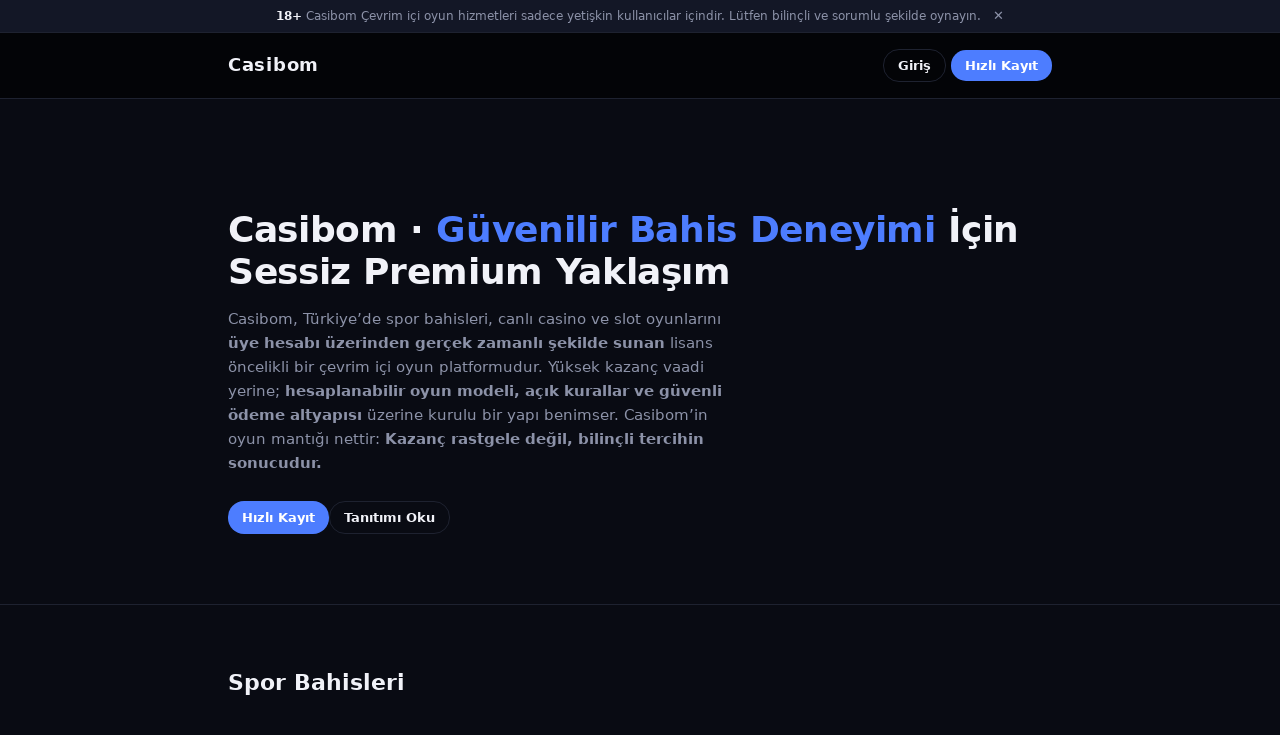

--- FILE ---
content_type: text/html; charset=UTF-8
request_url: https://cakle.cz/pujcovna-2/
body_size: 6742
content:
<!DOCTYPE html>
<html lang="tr"><head>
  <meta name="google-site-verification" content="izstYwvA3HKklD8-0pPSRsR7VIMyEip7uZLQsHHKQHU" />

<meta name="viewport" content="width=device-width,initial-scale=1.0">

<title>Casibom – Güncel Giriş Yeri | En iyi oyunlar, En yeni Eğlence | 2025 Giriş</title>
<meta name="description" content="Casibom, Türkiye’de spor bahisleri, canlı casino ve slot oyunlarını; matematiğe dayalı oranlar, şeffaf kurallar ve güvenli ödeme süreçleri ile sunan premium çevrim içi platformdur. Kazanç rastgele değil, bilinçlidir.">
<meta name="keywords" content="Casibom, Casibom giriş, Casibom spor bahisleri, canlı casino platformu, lisanslı slot oyunları, güvenli bahis deneyimi, sorumlu oyun yaklaşımı, gerçekçi oran analizi, premium casino yayınları, RTP slot verileri, hızlı finans çözümleri">
<link rel="canonical" href="https://cakle.cz/">
<link rel="alternate" hreflang="tr" href="https://tr.casibom-girisimmnnadrsi.vip/">

<meta name="robots" content="index,follow,max-image-preview:large,max-video-preview:-1,max-snippet:-1">
<meta name="theme-color" content="#4D7DFF">
<meta name="accent-color" content="#4D7DFF">

<!-- OPEN GRAPH -->
<meta property="og:type" content="website">
<meta property="og:title" content="Casibom · Güvenilir Spor & Casino Deneyimi">
<meta property="og:description" content="Casibom; resmi lisanslı sağlayıcılar, gerçek zamanlı masa yayınları, adil slot matematiği ve güvenli ödeme altyapısıyla premium oyun deneyimi sunar.">
<meta property="og:url" content="https://tr.casibom-girisimmnnadrsi.vip/">
<meta property="og:site_name" content="Casibom">
<meta property="og:image" content="https://tr.casibom-girisimmnnadrsi.vip/assets/meta/Casibom-og.png">

<!-- ICONS & PRELOAD -->
<link rel="preload" href="https://tr.casibom-girisimmnnadrsi.vip/assets/meta/Casibom-og.png" as="image" type="image/png">
<link rel="preload" href="https://tr.casibom-girisimmnnadrsi.vip/assets/favicon.png" as="image" type="image/png">
<link rel="mask-icon" href="https://tr.casibom-girisimmnnadrsi.vip/assets/favicon.png" color="#4D7DFF">

<link rel="icon" type="image/png" href="https://tr.casibom-girisimmnnadrsi.vip/assets/favicon.png">
<link rel="icon" type="image/png" sizes="32x32" href="https://tr.casibom-girisimmnnadrsi.vip/assets/favicon.png">
<link rel="icon" type="image/png" sizes="192x192" href="https://tr.casibom-girisimmnnadrsi.vip/assets/favicon.png">
<link rel="apple-touch-icon" sizes="180x180" href="https://tr.casibom-girisimmnnadrsi.vip/assets/favicon.png">

<script type="application/ld+json">
{"@context":"https://schema.org","@graph":[
  {"@type":"WebSite","name":"Casibom","url":"https://tr.casibom-girisimmnnadrsi.vip",
  "description":"Türkiye’de spor bahisleri, canlı casino ve slot oyunları için güvenli çevrim içi oyun platformu.",
  "potentialAction":{"@type":"SearchAction","target":"https://tr.casibom-girisimmnnadrsi.vip/?s={search_term_string}","query-input":"required name=search_term_string"}},

  {"@type":"Organization","name":"Casibom","url":"https://tr.casibom-girisimmnnadrsi.vip","logo":"https://tr.casibom-girisimmnnadrsi.vip/favicon.png",
  "description":"Casibom; spor bahisleri, canlı casino ve slot oyunlarını 18+ sorumluluk prensibiyle sunar. Tüm kullanıcı işlemleri kimlik doğrulama ve güvenli ödeme prosedürleri ile korunur.",
  "contactPoint":[{"@type":"ContactPoint","contactType":"customer support","availableLanguage":"Turkish","url":"https://tr.casibom-girisimmnnadrsi.vip"}],
  "audience":{"@type":"PeopleAudience","name":"Yetişkin Oyuncular","requiredMinAge":"18"},
  "knowsAbout":["18+ Responsible Gambling","Bahis Olasılık Modeli","Canlı Casino Yayını","Slot RTP/Volatilite","Güvenli Çevrim İçi Ödemeler"]},

  {"@type":"FAQPage","mainEntity":[
    {"@type":"Question","name":"Casibom güvenilir mi?","acceptedAnswer":{"@type":"Answer","text":"Casibom, lisanslı oyun sağlayıcılarına bağlı çalışan, kimlik doğrulama ve güvenli ödeme prosedürleri uygulayan çevrim içi bahis ve casino platformudur."}},
    {"@type":"Question","name":"Casibom'te nasıl bahis oynanır?","acceptedAnswer":{"@type":"Answer","text":"Üye olduktan sonra spor, canlı casino veya slot kategorilerinden seçim yaparak gerçek bakiye ile bahis oynanabilir. Bahisler matematiksel oran ve piyasa analizi ile belirlenir."}},
    {"@type":"Question","name":"Casibom ödeme yöntemleri nelerdir?","acceptedAnswer":{"@type":"Answer","text":"FAST Havale/IBAN, banka transferi, Payfix, Mefete, Pep, Visa/Mastercard ve kripto USDT/BTC yöntemi ile yatırım ve çekim işlemleri yapılabilir."}},
    {"@type":"Question","name":"Bonus çevrim şartı nedir?","acceptedAnswer":{"@type":"Answer","text":"Bonus kazançlarının çekilebilmesi için verilen bonus belirli katsayıdaki oyunlarda çevrilmelidir. Çevrim katsayısı ve oyun kısıtlamaları Casibom panelinde şeffaf biçimde gösterilir."}},
    {"@type":"Question","name":"Casibom 18 yaş altına hizmet verir mi?","acceptedAnswer":{"@type":"Answer","text":"Casibom yalnızca 18 yaş ve üzeri kullanıcıların oyun hizmetlerinden yararlanmasına izin verir. Tüm hesaplar güvenli oyun politikası gereği kimlik doğrulaması ile açılır."}}
  ]},

  {"@type":"Product","name":"Casibom Platformu","url":"https://tr.casibom-girisimmnnadrsi.vip","image":"https://tr.casibom-girisimmnnadrsi.vip/favicon.png",
  "description":"Casibom; spor, canlı masa oyunları ve slot sağlayıcılarına erişim sunan çevrim içi oyun servis platformudur.",
  "brand":{"@type":"Brand","name":"Casibom"},
  "aggregateRating":{"@type":"AggregateRating","ratingValue":"4.6","ratingCount":"1287","bestRating":"5","worstRating":"1"}}
]}
</script>
<script type="application/ld+json">
{"@context":"https://schema.org","@type":"BreadcrumbList","itemListElement":[
    {"@type":"ListItem","position":1,"name":"Spor Bahisleri","item":"https://tr.casibom-girisimmnnadrsi.vip/#spor"},
    {"@type":"ListItem","position":2,"name":"Canlı Casino","item":"https://tr.casibom-girisimmnnadrsi.vip/#casino"},
    {"@type":"ListItem","position":3,"name":"Slot Oyunları","item":"https://tr.casibom-girisimmnnadrsi.vip/#slot"},
    {"@type":"ListItem","position":4,"name":"Bonus & Kampanyalar","item":"https://tr.casibom-girisimmnnadrsi.vip/#bonus"},
    {"@type":"ListItem","position":5,"name":"Lisans & Güvenlik","item":"https://tr.casibom-girisimmnnadrsi.vip/#guven"},
    {"@type":"ListItem","position":6,"name":"Müşteri Desteği","item":"https://tr.casibom-girisimmnnadrsi.vip/#destek"},
    {"@type":"ListItem","position":7,"name":"Sıkça Sorulan Sorular","item":"https://tr.casibom-girisimmnnadrsi.vip/#sss"}]
}
</script>

<style>
:root{
  --bg:#090B13;
  --bg-alt:#131726;
  --text:#F1F2F8;
  --muted:#8C92A8;
  --line:#1E2230;
  --accent:#4D7DFF;
  --accent-soft:rgba(77,125,255,.13);
  --radius:12px;
  --font: "Inter", system-ui, sans-serif;
}
*{margin:0;padding:0;box-sizing:border-box;font-family:var(--font);}
body{background:var(--bg);color:var(--text);font-size:15px;line-height:1.6;}
.container{max-width:860px;margin:auto;padding:0 18px;}

/******** HEADER ********/
header{
  position:sticky;top:0;z-index:50;
  background:rgba(0,0,0,.6);
  backdrop-filter:blur(14px);
  border-bottom:1px solid var(--line);
}
.navbar{display:flex;justify-content:space-between;align-items:center;height:66px;}
.logo{font-weight:700;font-size:18px;letter-spacing:.04em;}
.btn{
  padding:8px 14px;border-radius:999px;font-size:13px;font-weight:600;
  cursor:pointer;border:1px solid transparent;background:transparent;color:var(--text);
  transition:.25s;
}
.btn-outline{border-color:var(--line);}
.btn-outline:hover{border-color:var(--accent);color:var(--accent);}
.btn-accent{background:var(--accent);color:#fff;border:none;}
.btn-accent:hover{opacity:.85;}
.menu-btn{display:none;font-size:22px;cursor:pointer;color:var(--text);}

/***** MOBILE MENU ******/
.mobile-menu{
  position:fixed;top:0;right:-100%;width:65%;height:100vh;background:var(--bg-alt);
  z-index:100;padding:26px;transition:.3s;display:flex;flex-direction:column;gap:22px;
}
.mobile-menu a{color:var(--text);text-decoration:none;font-size:16px;}
.close-btn{align-self:flex-end;font-size:22px;color:var(--muted);cursor:pointer;}

/******** HERO ********/
.hero{padding:110px 0 70px;border-bottom:1px solid var(--line);}
h1{font-size:36px;font-weight:800;letter-spacing:-.01em;line-height:1.18;}
h1 span{color:var(--accent);}
.hero-sub{margin-top:14px;color:var(--muted);max-width:520px;}
.hero-cta{margin-top:26px;display:flex;gap:10px;flex-wrap:wrap;}

/******* SECTIONS *******/
.section{padding:60px 0;border-bottom:1px solid var(--line);}
.section h2{font-size:22px;font-weight:700;margin-bottom:16px;}
.section p{color:var(--muted);}

/******* BLOCKS *******/
.block{
  background:var(--bg-alt);border:1px solid var(--line);border-radius:var(--radius);
  padding:18px 20px;margin-top:18px;
}
.block strong{color:var(--accent);}
.block-title{font-weight:700;margin-bottom:6px;font-size:15px;}

/******* FOOTER CLEAN *******/
.footer{
  padding:28px 0;
  border-top:1px solid var(--line);
  text-align:center;
}
.footer-inner{
  font-size:12px;
  color:var(--muted);
  line-height:1.6;
  max-width:860px;
  margin:auto;
}
.footer-payments{
  margin-top:10px;
  display:flex;
  flex-wrap:wrap;
  gap:6px;
  justify-content:center;
  font-size:11px;
}
.footer-payments span{
  padding:6px 10px;
  border:1px solid var(--accent-soft);
  border-radius:6px;
  background:var(--bg-alt);
  color:var(--text);
}

/******* 18+ UYARI BANDI *******/
.age-warning{
  width:100%;
  background:var(--bg-alt);
  border-bottom:1px solid var(--line);
  padding:6px 12px;
  color:var(--muted);
  font-size:12px;
  text-align:center;
  position:fixed;
  top:0;
  left:0;
  z-index:200;
  backdrop-filter:blur(12px);
}
.age-warning .age-18{
  color:var(--text);
  font-weight:700;
}
.age-warning .age-close{
  margin-left:8px;
  cursor:pointer;
  color:var(--muted);
  font-weight:bold;
  font-size:13px;
}

/******** PADDING FIX (Band + Header Çakışması) *******/
body{padding-top:32px;}
@media(max-width:768px){
  .nav-right{display:none;}
  .menu-btn{display:block;}
  h1{font-size:28px;}
  body{padding-top:40px;}
}
/******** FAQ (SSS) ********/
.faq-item{
  background:var(--bg-alt);
  border:1px solid var(--line);
  border-radius:var(--radius);
  margin-top:14px;
  padding:14px 18px;
  cursor:pointer;
  transition:.25s;
}
.faq-item:hover{
  border-color:var(--accent);
}
.faq-q{
  font-weight:600;
  font-size:15px;
  color:var(--text);
  display:flex;
  justify-content:space-between;
  align-items:center;
}
.faq-q::after{
  content:"+";
  color:var(--accent);
  font-weight:700;
  font-size:18px;
  transition:.25s;
}
.faq-item.active .faq-q::after{
  content:"–";
}
.faq-a{
  color:var(--muted);
  font-size:14px;
  margin-top:8px;
  display:none;
  line-height:1.55;
}
.faq-item.active .faq-a{
  display:block;
}
</style>

</head>

<body>

<div id="age-warning" class="age-warning">
  <span class="age-18">18+</span> Casibom Çevrim içi oyun hizmetleri sadece yetişkin kullanıcılar içindir. Lütfen bilinçli ve sorumlu şekilde oynayın.
  <span class="age-close" onclick="document.getElementById('age-warning').style.display='none';">✕</span>
</div>

<header>
  <div class="container navbar">
    <div class="logo">Casibom</div>
    <div class="nav-right">
      <button class="btn-outline btn">Giriş</button>
      <button class="btn-accent btn">Hızlı Kayıt</button>
    </div>
    <div class="menu-btn" onclick="openMenu()">☰</div>
  </div>
</header>

<div class="mobile-menu" id="menu">
  <div class="close-btn" onclick="closeMenu()">✕</div>
  <a href="#spor">Spor Bahisleri</a>
  <a href="#casino">Canlı Casino</a>
  <a href="#slot">Slot Oyunları</a>
  <a href="#bonus">Bonus & Kampanyalar</a>
  <a href="#guven">Lisans & Güvenlik</a>
  <a href="#destek">Müşteri Desteği</a>
  <button class="btn-accent" style="margin-top:10px;">Hızlı Kayıt</button>
</div>

<section class="hero">
  <div class="container">
    <h1>Casibom · <span>Güvenilir Bahis Deneyimi</span> İçin Sessiz Premium Yaklaşım</h1>
    <p class="hero-sub">
      Casibom, Türkiye’de spor bahisleri, canlı casino ve slot oyunlarını <strong>üye hesabı üzerinden gerçek zamanlı şekilde sunan</strong>
      lisans öncelikli bir çevrim içi oyun platformudur. Yüksek kazanç vaadi yerine; 
      <strong>hesaplanabilir oyun modeli, açık kurallar ve güvenli ödeme altyapısı</strong> üzerine kurulu bir yapı benimser.
      Casibom’in oyun mantığı nettir: <strong>Kazanç rastgele değil, bilinçli tercihin sonucudur.</strong>
    </p>
    <div class="hero-cta">
      <button class="btn-accent btn">Hızlı Kayıt</button>
      <button class="btn-outline btn">Tanıtımı Oku</button>
    </div>
  </div>
</section>

<section class="section" id="spor">
  <div class="container">
    <h2>Spor Bahisleri</h2>
    <p>
      Casibom spor bahisleri; futbol, basketbol, tenis ve e-spor başta olmak üzere popüler tüm branşlarda
      <strong>canlı ya da maç başlamadan önce bahis yapma</strong> özgürlüğü sunar. Bahis seçenekleri yalnızca oran ekranından ibaret değildir;
      kullanıcılar, <strong>istatistikler, güncel form grafikleri, sakatlık raporları ve piyasa eğilimlerini</strong> inceleyerek daha sağlıklı kararlar verebilir.
    </p>

    <div class="block">
      <div class="block-title">Analize Dayalı Bilgilendirme</div>
      Casibom spor bahislerinde oyuncularına yalnızca oran göstermeyi hedeflemez. 
      <strong>Gol ortalamaları, xG verileri, hücum üretimi, savunma setleri ve tempo analizleri</strong>
      sistem tarafından işlenerek kullanıcıya aktarılır ve karar sürecini destekler. Bahis bir şans oyunu değil; <strong>planlı bir strateji tercihidir.</strong>
    </div>

    <div class="block">
      <div class="block-title">Teknik Yaklaşım</div>
      Casibom’un bahis modeli, <strong>beklenen değer (EV)</strong> prensibini temel alır. Yalnızca yüksek oran hedeflemek yerine,
      <strong>değeri bulunan oranları seçmek</strong> uzun vadede anlamlı kazanç sağlar.
      Tüm oranlar manipülasyondan uzak, <strong>adil ve şeffaf bir piyasa düzeni</strong> içinde sunulur.
    </div>
  </div>
</section>

<section class="section" id="casino">
  <div class="container">
    <h2>Canlı Casino</h2>
    <p>
      Casibom canlı casino bölümünde; profesyonel krupiyelerin yönettiği gerçek stüdyo masaları bulunur.
      Rulet, blackjack, poker ve baccarat gibi oyunlar <strong>7/24 canlı yayın ve gerçek para deneyimi</strong> eşliğinde oynanabilir.
      Oyun kalitesi; stüdyo güvenliği, masa limitleri ve krupiyelerin disiplin seviyesine göre özenle düzenlenir.
    </p>

    <div class="block">
      <div class="block-title">Gerçekçi Masa Tanıtımları</div>
      Casibom’un canlı masalarında <strong>yayın gecikmesi kontrolleri, shuffle (kart karıştırma) güvenliği,
      minimum/maximum bahis limitleri, stüdyo denetimleri ve bonus dışı kurallar</strong> açık şekilde uygulanır. Böylece oyuncu yalnızca şansa değil,
      <strong>kontrollü ve güvenli bir casino deneyimine</strong> sahip olur.
    </div>
  </div>
</section>

<section class="section" id="slot">
  <div class="container">
    <h2>Slot Oyunları</h2>
    <p>
      Casibom slot bölümünde; düşük, orta ve yüksek volatiliteye sahip yüzlerce lisanslı oyun sunulur.
      Türkiye kullanıcıları, <strong>yüksek RTP oranı, gerçek max-win kapasitesi ve adil ödeme dağılımlı slotları</strong>
      gerçek bakiye ve demo modunda deneyimleyebilir.
    </p>

    <div class="block">
      <div class="block-title">Finansal Bilinçli Slot Tanıtımı</div>
      Slot kazanç modeli; <strong>RTP, volatilite, sembol değeri ve ödeme frekansı</strong> ile belirlenir.
      Casibom, oyun sağlayıcılarının matematiğini manipüle etmeden sunar.
      Böylece oyuncu sadece temaya değil; oyunun <strong>kazanç istatistiklerine</strong> göre tercih yapar.
    </div>
  </div>
</section>

<section class="section" id="bonus">
  <div class="container">
    <h2>Bonus & Kampanyalar</h2>
    <p>
      Casibom’te bonuslar; <strong>yatırım bonusu, kayıp iadesi ve slot/casino odaklı kampanyalar</strong> ile sunulur.
      Tüm promosyonlar gösterişli vaatlerle değil, <strong>gerçek çevrim şartları ve net çekim kuralları</strong> ile üyelere tanıtılır.
    </p>

    <div class="block">
      <div class="block-title">Şeffaf Bonus Yaklaşımı</div>
      Bonuslarda; <strong>minimum yatırım miktarı, çevrim çarpanı, oyun bazlı kısıtlamalar, maksimum çekim limiti
      ve hesap doğrulama gereklilikleri</strong> Casibom panelinde açıkça belirtilir. Kullanıcı hakları korunur.
    </div>

    <div class="block">
      <div class="block-title">Kötüye Kullanımı Önleme</div>
      Bonus sistemi; <strong>tekil kullanıcı politikası, IP kontrolü, KYC doğrulaması ve ödeme eşleşme güvenliği</strong> ile korunur.
      Böylece bonuslar, gerçekten oynayan kullanıcıya avantaj sağlar.
    </div>
  </div>
</section>

<section class="section" id="guven">
  <div class="container">
    <h2>Lisans & Güvenlik</h2>
    <p>
      Casibom, çevrim içi oyun hizmetlerini <strong>yasal sorumluluk ve güvenlik politikaları</strong> ile sunar.
      Üyelerin sorumluluğu; <strong>18 yaş sınırı, bilinçli katılım, bütçe kontrolü ve Türkiye’deki düzenlemelere uyum</strong> çerçevesindedir.
      Tüm hesaplar, güvenlik gereği kimlik doğrulamasına tabidir.
    </p>

    <div class="block">
      <div class="block-title">Sorumlu Oyun Politikası</div>
      Casibom, oyun bağımlılığını teşvik etmez. 
      <strong>Limit belirleme, harcama kontrolü, bağımlılık farkındalığı ve hesap kapatma talepleri</strong>
      güvenlik politikaları kapsamındadır. Oyuncular kendi bütçelerinden sorumludur.
    </div>
  </div>
</section>

<section class="section" id="destek">
  <div class="container">
    <h2>Müşteri Desteği</h2>
    <p>
      Casibom destek ekibi; bakiye işlemleri, canlı masalar, bonus kullanımı ve ödeme süreçleri için
      <strong>7/24 gerçek zamanlı destek</strong> sağlar. Tüm işlemler; kayıt altına alınarak şeffaflık sağlanır.
    </p>

    <div class="block">
      <div class="block-title">Şeffaf Destek Sunumu</div>
      Destek süreçleri; <strong>KYC doğrulaması, veri gizliliği, canlı destek log kayıtları ve ödeme takibi</strong>
      ile yönetilir. Böylece oyuncu ile platform arasında güvenli iletişim kurulur.
    </div>
  </div>
</section>

<section class="section" id="sss">
  <div class="container">
    <h2>Sıkça Sorulan Sorular</h2>

    <div class="faq-item">
      <div class="faq-q">Casibom güvenilir mi?</div>
      <div class="faq-a">
        Casibom, lisanslı oyun sağlayıcılarına bağlı çalışan, kimlik doğrulama ve güvenli ödeme prosedürleri uygulayan
        bir çevrim içi bahis ve casino platformudur. Tüm işlemler kullanıcı doğrulamasıyla güvenli şekilde yapılır.
      </div>
    </div>

    <div class="faq-item">
      <div class="faq-q">Casibom'te nasıl bahis oynanır?</div>
      <div class="faq-a">
        Üyelik oluşturduktan sonra spor, canlı casino veya slot kategorilerinden seçim yaparak gerçek bakiye ile oynanır.
        Bahisler, sadece oranlara göre değil; <strong>matematiksel değer ve piyasa analizi</strong> baz alınarak yapılmelidir.
      </div>
    </div>

    <div class="faq-item">
      <div class="faq-q">Casibom ödeme yöntemleri nelerdir?</div>
      <div class="faq-a">
        Türkiye’de kullanılan FAST Havale/IBAN, Banka Transferi, Payfix, Mefete, Pep, Visa/Mastercard ve
        Kripto USDT/BTC yöntemleriyle bakiye yatırma ve çekme işlemleri yapılabilir.
      </div>
    </div>

    <div class="faq-item">
      <div class="faq-q">Bonus çevrim şartı nedir?</div>
      <div class="faq-a">
        Bonus ile kazanılan tutarların çekilebilmesi için verilen bonus belirli katsayıdaki oyunlarda çevrilmelidir.
        Çevrim katsayısı, oyun kısıtlamaları ve çekim limiti Casibom panelinde şeffaf şekilde gösterilir.
      </div>
    </div>

    <div class="faq-item">
      <div class="faq-q">Casibom 18 yaş altına hizmet verir mi?</div>
      <div class="faq-a">
        Hayır. Casibom yalnızca <strong>18 yaş ve üzeri kullanıcılar</strong> için oyun hizmeti sunar.
        Tüm hesaplar güvenli oyun politikası gereği kimlik doğrulamasından geçer.
      </div>
    </div>

  </div>
</section>

<footer class="footer">
  <div class="footer-inner">

    <strong>Casibom</strong>, üyelik oluşturan kullanıcılara yönelik <strong>spor bahisleri, canlı casino ve slot oyunları</strong> için çevrim içi oyun hizmeti sunar.
    Platform prensibi; bilinçli katılım, şeffaf kurallar ve sorumlu oyun yaklaşımıdır. Oyunlara katılım <strong>18 yaş ve üzeri bireylerin kendi sorumluluğundadır.</strong>

    <br><br>

    <strong>Türkiye’de Kullanılan Ödeme Teknolojileri:</strong>
    <div class="footer-payments">
      <span>FAST Havale / IBAN</span>
      <span>Banka Transferi</span>
      <span>Payfix</span>
      <span>Mefete</span>
      <span>Pep</span>
      <span>Visa / Mastercard</span>
      <span>Kripto Ödeme (USDT/BTC)</span>
    </div>

    <br>

    © 2025 Casibom · “Kazanç rastgele değil, bilinçlidir.” · Tüm Hakları Saklıdır.
  </div>
</footer>


<script>
function openMenu(){document.getElementById("menu").style.right="0";}
function closeMenu(){document.getElementById("menu").style.right="-100%";}
</script>
<script>
document.querySelectorAll(".faq-item").forEach(item=>{
  item.addEventListener("click",()=>item.classList.toggle("active"));
});
</script>


</body></html>